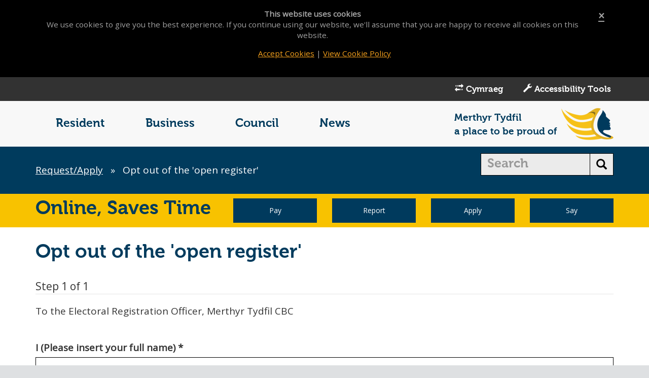

--- FILE ---
content_type: text/html; charset=utf-8
request_url: https://www.merthyr.gov.uk/do-it-online/request-or-apply/opt-out-of-the-open-register/?lang=en-GB&
body_size: 35420
content:

<!DOCTYPE html>
<!--[if lt IE 7]>      <html class="no-js lt-ie9 lt-ie8 lt-ie7"> <![endif]-->
<!--[if IE 7]>         <html class="no-js lt-ie9 lt-ie8"> <![endif]-->
<!--[if IE 8]>         <html class="no-js lt-ie9"> <![endif]-->
<!--[if gt IE 8]><!-->
<html lang="en" class="no-js">
<!--<![endif]-->
<head>
    <meta charset="utf-8">
    <!-- Google Tag Manager -->
    <script>(function(w,d,s,l,i){w[l]=w[l]||[];w[l].push({'gtm.start':
new Date().getTime(),event:'gtm.js'});var f=d.getElementsByTagName(s)[0],
j=d.createElement(s),dl=l!='dataLayer'?'&l='+l:'';j.async=true;j.src=
'https://www.googletagmanager.com/gtm.js?id='+i+dl;f.parentNode.insertBefore(j,f);
})(window,document,'script','dataLayer','GTM-PNJB9S');</script>
    <!-- End Google Tag Manager -->    
    <meta http-equiv="X-UA-Compatible" content="IE=edge">
    <meta name="viewport" content="width=device-width, initial-scale=1">
    <title>Opt out of the &#39;open register&#39; |  Merthyr Tydfil County Borough Council</title>
    <meta name="description" content="Opt out of the &#39;open register&#39;">
    <meta name="keywords" content="Opt out of the &#39;open register&#39;">
    <meta name="author" content="Merthyr Tydfil County Borough Council">
    <meta name="robots" content="noindex" />
    <meta property="og:title" content="Opt out of the &#39;open register&#39;" />
    <meta property="og:url" content="https://www.merthyr.gov.uk/do-it-online/request-or-apply/opt-out-of-the-open-register/" />
    <meta property="og:type" content="article" />
    <meta property="og:site_name" content="Merthyr Tydfil County Borough Council" />
    <meta property="og:description" content="Opt out of the &#39;open register&#39;" />
    <meta name="twitter:card" content="summary">

    <link rel="canonical" href="https://www.merthyr.gov.uk/do-it-online/request-or-apply/opt-out-of-the-open-register/" />
    
    <!-- Favicon Referenecs -->
    <link rel="shortcut icon" href="/favicon.ico">
    <link rel="icon" href="/favicon.ico">
    <!-- Apple References -->
    <link rel="apple-touch-icon" href="/apple-touch-icon.png">
    <link rel="apple-touch-icon" sizes="76x76" href="/apple-touch-icon-76x76.png">
    <link rel="apple-touch-icon" sizes="120x120" href="/apple-touch-icon-120x120.png">
    <link rel="apple-touch-icon" sizes="152x152" href="/apple-touch-icon-152x152.png">
    <!-- Microsoft Tile References -->
    <meta name="application-name" content="&nbsp;" />
    <meta name="msapplication-TileColor" content="#003853" />
    <meta name="msapplication-TileImage" content="/mstile-144x144.png" />
    <meta name="msapplication-square70x70logo" content="/mstile-70x70.png" />
    <meta name="msapplication-square150x150logo" content="/mstile-150x150.png" />
    <meta name="msapplication-wide310x150logo" content="/mstile-310x150.png" />
    <meta name="msapplication-square310x310logo" content="/mstile-310x310.png" />
    <!-- Bootstrap CSS -->
    <link rel="stylesheet" href="/assets/vendor/bootstrap/css/bootstrap.min.css" />
    <link rel="stylesheet" href="/assets/vendor/bootstrap-xxs/bootstrap-xxs.min.css" />
    <!-- Custom Site Fonts -->
    <link rel="stylesheet" href="/assets/fonts/museo.css" />
    <link href="https://fonts.googleapis.com/css?family=Open+Sans&display=swap" rel="stylesheet">
    <!-- Icon Site CSS -->
    <link rel="stylesheet" href="/assets/fonts/font-awesome/css/font-awesome.min.css" />
    <!-- Plugin Custom CSS -->
    <link rel="stylesheet" href="/assets/vendor/responsive-calendar/css/responsive-calendar.css" />
        <link rel="stylesheet" href="/assets/css/main.css?v=1.25" />
    <link rel="stylesheet" href="/css/editor.css" />
    <link rel="stylesheet" href="/assets/vendor/checkbox/css/checkbox.css" />
    <link rel="stylesheet" href="/assets/css/main-section0.css" />
	<link rel="stylesheet" href="/assets/css/focus.css?v=1.25" />
    <!-- Plugins JS -->
    <script src="/assets/vendor/modernizr/js/modernizr-2.8.3-respond-1.4.2.min.js"></script>
    <script src='https://www.google.com/recaptcha/api.js'></script>
    
    
    <link href="/assets/vendor/zebra.datepicker/css/bootstrap/zebra_datepicker.min.css" rel="stylesheet" />
    <script src="https://code.jquery.com/jquery-3.1.0.min.js" integrity="sha256-cCueBR6CsyA4/9szpPfrX3s49M9vUU5BgtiJj06wt/s=" crossorigin="anonymous"></script>
    <script src="https://ajax.aspnetcdn.com/ajax/jquery.validate/1.13.1/jquery.validate.min.js"></script>
    <script src="https://ajax.aspnetcdn.com/ajax/mvc/5.2.3/jquery.validate.unobtrusive.min.js"></script>
    
    <style>
        .form-sections fieldset {
            border-bottom: 1px solid silver;
            padding-top: 30px;
            padding-bottom: 20px;
        }
        .form-sections .umbraco-forms-navigation {
            padding-top: 30px;
        }
        .form-sections .radiobuttonlist div {
            float: left;
            margin-right: 80px;
        }
        .mainpurposeofbusiness textarea {
            height: 277px;
        }
        .hide-groups fieldset {
            border-bottom: 0;
            padding-top: 0px;
            padding-bottom: 0px;
        }
    </style>


    <meta name="google-site-verification" content="8VKA1ksDqfj9FeWKDk4NtM_B_DDYuMAyEUYvCiGtRsg" />
    <meta name="msvalidate.01" content="350CF4BB2DA59978CA28322D1D748C20" />
    
    <style>
    
        #qc-cmp2-ui:focus, .css-130fwuf:focus { box-shadow: rgb(255 255 255) 0px 0px 0px 2px, rgb(32 109 197) 0px 0px 3px 5px;
            outline: transparent dotted 2px;
            outline-offset: 2px;}
        .qc-cmp2-link-inline:focus {
            box-shadow: rgb(255 255 255) 0px 0px 0px 2px, rgb(32 109 197) 0px 0px 3px 5px;
            outline: transparent dotted 2px;
            outline-offset: 2px;
        }
        .qc-cmp2-summary-buttons button:focus {
            box-shadow: rgb(255 255 255) 0px 0px 0px 2px, rgb(32 109 197) 0px 0px 3px 5px;
            outline: transparent dotted 2px;
            outline-offset: 2px;
        }
        .qc-cmp2-container :focus {
            outline: -webkit-focus-ring-color red 1px !important;
            outline: 1px solid red !important;
        }
        .ads-container:focus iframe {
            outline: -webkit-focus-ring-color red 1px !important;
            outline: 1px solid red !important;
        }
        .ads-container iframe:focus-within {
            outline: -webkit-focus-ring-color red 1px !important;
            outline: 1px solid red !important;
        }
        .ads-container > div:focus-within iframe {
          background: #a1c084;
        }
       
    </style>
    
    <script src='/assets/js/reciteme/reciteme.js' defer></script>
    
</head>
<body id="body">
    
    <!-- Google Tag Manager (noscript) -->
    <noscript>
        <iframe src="https://www.googletagmanager.com/ns.html?id=GTM-PNJB9S"
                height="0" width="0" style="display:none;visibility:hidden"></iframe>
    </noscript>
    <!-- End Google Tag Manager (noscript) -->
    <header>
        <div id="skiplink-container">
            <div>
                <a href="#main-content" class="skiplink govuk-link">Skip to main content</a>
            </div>
        </div>
        <div class="alert alert-cookie alert-dismissible" role="alert" data-id="cookie">
        <div class="container text-center">
            <a href="#" class="close cookie" data-dismiss="alert" aria-label="Close"><span aria-hidden="true">&times;</span></a>
            <p><strong>This website uses cookies</strong></p>
<p>We use cookies to give you the best experience. If you continue using our website, we'll assume that you are happy to receive all cookies on this website.</p>
            <p><a href="#" data-dismiss="alert" aria-label="Close" class="cookie">Accept Cookies</a> | <a href="/help/cookies/">View Cookie Policy</a></p>
        </div>
    </div>
        <div class="top-links">
    <nav class="navbar navbar-inverse">
        <div class="container">
            <ul class="nav navbar-nav navbar-right">
                <li><a href="/do-it-online/request-or-apply/opt-out-of-the-open-register/?lang=cy-GB&amp;"><span class="glyphicon glyphicon-transfer"></span> Cymraeg</a></li>
                <li><a id="enableRecite" href="#"><span class="glyphicon glyphicon-wrench"></span> Accessibility Tools</a></li>
            </ul>
        </div>
    </nav>
</div>
        
        
        

        <!--[if lt IE 8]>
    <div class="alert alert-danger alert-dismissible browsehappy" role="alert">
        <div class="container">
            <p>You are using an outdated browser. Please <strong><a href="http://browsehappy.com/">upgrade your browser</a></strong> to improve your experience.</p>
        </div>
    </div>
<![endif]-->
        <!-- begin:nav -->
        <nav class="navbar navbar-default" aria-labelledby="menu-heading">
            <h2 id="menu-heading" class="sr-only">
                Main Menu
            </h2>
            <div class="container">
                <div class="row">
                    <div class="navbar-header">
                        <button type="button" class="navbar-toggle collapsed" data-toggle="collapse" data-target="#navbar" aria-expanded="false" aria-controls="navbar">
                            <span class="sr-only">Toggle navigation</span>
                            <span class="icon-bar"></span>
                            <span class="icon-bar"></span>
                            <span class="icon-bar"></span>
                        </button>
                        <div class="pull-left logo visible-xs ">
                                <img src="/assets/img/logos/logo-main-sm.png" alt="Merthyr Tydfil County Borough Council logo" class="img-responsive pull-left" />
                        </div>
                    </div>
                    <div id="navbar" class="navbar-collapse collapse">
                        <ul class="nav navbar-nav">
                                <li class="">
                                    <a href="/resident/"  >Resident</a>
                                </li>
                                <li class="">
                                    <a href="/business/"  >Business</a>
                                </li>
                                <li class="">
                                    <a href="/council/"  >Council</a>
                                </li>
                                <li class="">
                                    <a href="/news-and-events/"  >News</a>
                                </li>
                        </ul>
                        <div class="pull-right logo branding-main hidden-xs">
                            <p class="pull-left">Merthyr Tydfil<br />a place to be proud of</p>
                                <img src="/assets/img/logos/logo-main.png" alt="Merthyr Tydfil County Borough Council logo" class="img-responsive pull-right" />
                        </div>
                    </div>
                </div>
            </div>
        </nav>
    <!-- end:nav -->
    </header>
    <main id="main-content">
        



<!-- begin:breadcrumb -->
<section id="breadcrumb">
    <div class="container">
        <div class="row">
            <div class="col-md-9 detail">
                <nav aria-labelledby="breadcrumb-heading">
                    <h2 id="breadcrumb-heading" class="sr-only">
                        Breadcrumb
                    </h2>
                    <ol class="list-inline">
                            <li><a href="/do-it-online/request-or-apply/">Request/Apply</a> <span aria-hidden="true"><text>&raquo;</text></span></li>                            
                        <li aria-current="location">Opt out of the &#39;open register&#39;</li>
                    </ol>
                </nav> 
            </div>
            
                <div class="col-md-3 search">
                    <form action="/help/search/" method="get">
                        <div class="input-group">
                            <input type="text" class="form-control" placeholder="Search" name="search" id="search" aria-label="search">
                            <div class="input-group-btn">
                                <button class="btn btn-default" type="submit" aria-label="search button"><i class="glyphicon glyphicon-search"></i></button>
                            </div>
                        </div>
                    </form>
                </div>
        </div>
    </div>
</section>
<!-- end:breadcrumb -->






<!-- begin:online-saves-time -->
<section class="online-saves-time online-saves-time-small">
    <div class="container">
        <div class="row">
            <div class="col-sm-4 slogan">
                <h3>Online, <strong>Saves Time</strong></h3>             
            </div>
            <div class="col-sm-8 text-center">
                <div class="row">
                        <div class="col-sm-3 col-xs-6">
                            <a href="/do-it-online/pay-for-it/" class="btn btn-primary btn-block">Pay</a>
                        </div>
                                            <div class="col-sm-3 col-xs-6">
                            <a href="/do-it-online/report/" class="btn btn-primary btn-block">Report</a>
                        </div>
                                            <div class="col-sm-3 col-xs-6">
                            <a href="/do-it-online/request-or-apply/" class="btn btn-primary btn-block">Apply</a>
                        </div>
                                            <div class="col-sm-3 col-xs-6">
                            <a href="/do-it-online/say/" class="btn btn-primary btn-block">Say</a>
                        </div>
                </div>
            </div>
        </div>
    </div>   
</section>
<!-- end:online-saves-time -->

<!-- begin:page-content -->
<section id="page-content">
    <div class="container">
        <div class="row">
            <div class="col-md-12">
                




<div class="row">
    <div class="col-md-12">
        <h1>Opt out of the &#39;open register&#39;</h1>
        

        
        <div id="umbraco_form_c4c10abc52984c2a9b4f1f151e6a90eb" class="umbraco-forms-form applyopenregistereng umbraco-forms-bootstrap3-horizontal">

<form action="/do-it-online/request-or-apply/opt-out-of-the-open-register/?lang=en-GB&amp;" enctype="multipart/form-data" method="post"><input name="__RequestVerificationToken" type="hidden" value="Q5GK3EaPBhLcpMhu9Hhz1v1i1NW3qFJ_HROCpRZd0xbfHxshfqPOJ79rFZqxGtlpysK-usRHOtyNZ0ztq9Inm2hf0EoAuSE6z-IWZAboyAI1" /><input data-val="true" data-val-required="The FormId field is required." id="FormId" name="FormId" type="hidden" value="c4c10abc-5298-4c2a-9b4f-1f151e6a90eb" /><input id="FormName" name="FormName" type="hidden" value="Apply - Open Register - Eng" /><input data-val="true" data-val-required="The RecordId field is required." id="RecordId" name="RecordId" type="hidden" value="00000000-0000-0000-0000-000000000000" /><input id="PreviousClicked" name="PreviousClicked" type="hidden" value="" />            <input type="hidden" name="FormStep" value="0" />
            <input type="hidden" name="RecordState" value="AAEAAAD/////[base64]/P///[base64]////z///8GCAAAACQ5YmIzOTEwNS1mYmY4LTQzMjktYTdhYS1jZmY4NDEwYzc5NGQJCQAAAAH2/////P///wYLAAAAJDNlN2I1ZTFlLWI3OWUtNDA5Ny1hMGQ0LWJjMjZhNjJiN2ZmNgkMAAAAAfP////8////Bg4AAAAkNzJmNjc2MWEtMWI4My00OTg2LWY1NWItZjlkNjE5YzViY2ZhCQ8AAAAB8P////z///8GEQAAACRjMDQwMTg3Yy1iY2Y0LTQ1OGQtZDdhMi1mOGQ4ZTQ0NzExNzkJEgAAAAHt/////P///wYUAAAAJGJhYjU4NDc4LWYyNzItNDgwYi1kMDBmLTQ1M2QyYzQxODBkOQkVAAAAAer////8////BhcAAAAkNjRhNDgyZGUtOTJmYy00YjdhLWMzNmQtMzQ4Y2IzMWI4MzZkCRgAAAAB5/////z///8GGgAAACRhZDg1YmIwNS1lMDcxLTQxOWMtZWMyMy1mOGE5ODcyZjkxMTEJGwAAAAHk/////P///[base64]" />








<div class="umbraco-forms-page">

                

    <fieldset class="umbraco-forms-fieldset" id="b1321532-93ee-4f00-caab-eafe81fbe28f">

            <legend>Step 1 of 1</legend>

        <div class="row">

                <div class="umbraco-forms-container col-md-12">

                        <div class="form-group  umbraco-forms-field textfield titleanddescription" >


                            <div class=" umbraco-forms-field-wrapper">

                                
                                


<div id="4f208a36-6b2a-4b9d-a8b2-a7ff65d3779a">
            <p>To the Electoral Registration Officer, Merthyr Tydfil CBC</p>
</div>

<span class="field-validation-valid" data-valmsg-for="4f208a36-6b2a-4b9d-a8b2-a7ff65d3779a" data-valmsg-replace="true"></span>
                                


                            </div>

                        </div>
                        <div class="form-group  umbraco-forms-field ipleaseinsertyourfullname shortanswer mandatory alternating" >

                                    <label for="9bb39105-fbf8-4329-a7aa-cff8410c794d" class="umbraco-forms-label">
                                        I (Please insert your full name)
                                            <span class="umbracoForms-Indicator">*</span>
                                    </label>

                            <div class=" umbraco-forms-field-wrapper">

                                
                                
<input type="text" name="9bb39105-fbf8-4329-a7aa-cff8410c794d" id="9bb39105-fbf8-4329-a7aa-cff8410c794d" class="text form-control" value="" maxlength="500" autocomplete="new-password"
data-val="true"
 data-val-required="Please provide a value for I (Please insert your full name)"

/>

<span class="field-validation-valid" data-valmsg-for="9bb39105-fbf8-4329-a7aa-cff8410c794d" data-valmsg-replace="true"></span>
                                


                            </div>

                        </div>
                        <div class="form-group  umbraco-forms-field textfield titleanddescription" >


                            <div class=" umbraco-forms-field-wrapper">

                                
                                


<div id="3e7b5e1e-b79e-4097-a0d4-bc26a62b7ff6">
            <p>Of</p>
</div>

<span class="field-validation-valid" data-valmsg-for="3e7b5e1e-b79e-4097-a0d4-bc26a62b7ff6" data-valmsg-replace="true"></span>
                                


                            </div>

                        </div>
                        <div class="form-group  umbraco-forms-field address longanswer mandatory alternating" >

                                    <label for="72f6761a-1b83-4986-f55b-f9d619c5bcfa" class="umbraco-forms-label">
                                        Address
                                            <span class="umbracoForms-Indicator">*</span>
                                    </label>

                            <div class=" umbraco-forms-field-wrapper">

                                
                                
<textarea name="72f6761a-1b83-4986-f55b-f9d619c5bcfa" id="72f6761a-1b83-4986-f55b-f9d619c5bcfa" rows="2" cols="20" class="form-control"
data-val="true"
 data-val-required="Please provide a value for Address"

></textarea>


<span class="field-validation-valid" data-valmsg-for="72f6761a-1b83-4986-f55b-f9d619c5bcfa" data-valmsg-replace="true"></span>
                                


                            </div>

                        </div>
                        <div class="form-group  umbraco-forms-field postcode shortanswer mandatory" >

                                    <label for="c040187c-bcf4-458d-d7a2-f8d8e4471179" class="umbraco-forms-label">
                                        Postcode
                                            <span class="umbracoForms-Indicator">*</span>
                                    </label>

                            <div class=" umbraco-forms-field-wrapper">

                                
                                
<input type="text" name="c040187c-bcf4-458d-d7a2-f8d8e4471179" id="c040187c-bcf4-458d-d7a2-f8d8e4471179" class="text form-control" value="" maxlength="500" autocomplete="new-password"
data-val="true"
 data-val-required="Please provide a value for Postcode"

/>

<span class="field-validation-valid" data-valmsg-for="c040187c-bcf4-458d-d7a2-f8d8e4471179" data-valmsg-replace="true"></span>
                                


                            </div>

                        </div>
                        <div class="form-group  umbraco-forms-field email shortanswer mandatory alternating" >

                                    <label for="bab58478-f272-480b-d00f-453d2c4180d9" class="umbraco-forms-label">
                                        Email
                                            <span class="umbracoForms-Indicator">*</span>
                                    </label>

                            <div class=" umbraco-forms-field-wrapper">

                                    <p class="help-block" style="margin-bottom: 0 !important; padding-bottom:0 !important;">By submitting your email address, we will email you a copy of your form.</p>
                                
                                
<input type="text" name="bab58478-f272-480b-d00f-453d2c4180d9" id="bab58478-f272-480b-d00f-453d2c4180d9" class="text form-control" value="" maxlength="500" autocomplete="new-password"
data-val="true"
 data-val-required="Please provide a value for Email"
 data-val-regex="Please provide a valid value for Email" data-regex="[a-zA-Z0-9_.+-]+@[a-zA-Z0-9-]+.[a-zA-Z0-9-.]+"
/>

<span class="field-validation-valid" data-valmsg-for="bab58478-f272-480b-d00f-453d2c4180d9" data-valmsg-replace="true"></span>
                                


                            </div>

                        </div>
                        <div class="form-group  umbraco-forms-field textfield titleanddescription" >


                            <div class=" umbraco-forms-field-wrapper">

                                
                                


<div id="64a482de-92fc-4b7a-c36d-348cb31b836d">
            <p>Require you to permanently ‘opt out’ my personal information used for direct marketing, as soon as possible, by not including my details on the next and future versions of the edited register until further notice.</p>
</div>

<span class="field-validation-valid" data-valmsg-for="64a482de-92fc-4b7a-c36d-348cb31b836d" data-valmsg-replace="true"></span>
                                


                            </div>

                        </div>
                        <div class="form-group  umbraco-forms-field iconfirmthatmydetailsarecorrectaboveandwishtooptoutoftheeditedregister checkbox alternating" >


                            <div class=" umbraco-forms-field-wrapper">

                                
                                




    <input type="checkbox" name="ad85bb05-e071-419c-ec23-f8a9872f9111" id="ad85bb05-e071-419c-ec23-f8a9872f9111" class="checkbox-custom"
                              />



<span class="field-validation-valid" data-valmsg-for="ad85bb05-e071-419c-ec23-f8a9872f9111" data-valmsg-replace="true"></span>
                                

                                    <label for="ad85bb05-e071-419c-ec23-f8a9872f9111" class="fieldLabel checkbox-custom-label">
                                        I confirm that my details are correct above and wish to "Opt Out" of the edited register                                     </label>

                            </div>

                        </div>

                </div>
        </div>

    </fieldset>
    <fieldset class="umbraco-forms-fieldset" id="f49613d2-9128-4632-8d39-1828f2bf50ef">

            <legend>GDPR</legend>

        <div class="row">

                <div class="umbraco-forms-container col-md-12">

                        <div class="form-group  umbraco-forms-field gdpr titleanddescription" >


                            <div class=" umbraco-forms-field-wrapper">

                                
                                


<div id="7174ce17-3997-4843-b4e4-e3815fb0bd1a">
            <p>Merthyr Tydfil County Borough Council is committed to upholding your privacy rights. We will only use your personal information for lawful purposes. If you would like to find out more about how we use your personal information please read our <a href="https://www.merthyr.gov.uk/council/data-protection-and-freedom-of-information/privacy-notices/" title="Privacy Notices">privacy notices</a> which are available on our website. If you have any concerns or would like to know more about data protection compliance please contact our Data Protection officer on 01685 725000 or <a href="mailto:data.protection@merthyr.gov.uk">data.protection@merthyr.gov.uk</a></p>
</div>

<span class="field-validation-valid" data-valmsg-for="7174ce17-3997-4843-b4e4-e3815fb0bd1a" data-valmsg-replace="true"></span>
                                


                            </div>

                        </div>

                </div>
        </div>

    </fieldset>


    <div style="display: none">
        <input type="text" name="c4c10abc52984c2a9b4f1f151e6a90eb" aria-label="Form Id" />
    </div>

		
    <div class="umbraco-forms-navigation row-fluid">
		<div class="row">
            <div class="col-sm-12">
                    <input type="submit" class="btn primary btn-primary btn-lg" value="Submit" name="submitbtn" />
            </div>
        </div>
    </div>

</div><input name='ufprt' type='hidden' value='[base64]' /></form>

        





            <script type="text/javascript" src="/App_Plugins/UmbracoForms/Assets/Themes/Default/umbracoforms-dependencies.js"></script>
            <script type="text/javascript" src="/App_Plugins/UmbracoForms/Assets/Themes/Default/umbracoforms.js"></script>
            <script type="text/javascript" src="/App_Plugins/UmbracoForms/Assets/Themes/Default/umbracoforms-conditions.js"></script>
        <script type="text/javascript">
            (function () {
          

            var contourDateFormat = 'dd/mm/yy',
                formId = 'c4c10abc52984c2a9b4f1f151e6a90eb',
                fieldSetConditions = {},
                fieldConditions = {},
                recordvalues = {};
            
            umbracoForms.dependencyCheck(formId);

            var form = $('#umbraco_form_' + formId + ' .umbraco-forms-page');
            var conditions = new umbracoForms.conditions(form, fieldSetConditions, fieldConditions, recordvalues);
            conditions.watch();
            }());
        </script>
                    <link rel="stylesheet" href="/app_plugins/umbracoforms/assets/defaultform.css" />
    </div>
    </div>
</div>



            </div>
        </div>
    </div>
</section>
<!-- end:page-content -->




        <section id="report-issue">
        <div class="container">
            <div class="row">
                <div class="col-md-12">
                    <a href="/help/report-page-issue/">Is there anything wrong with this page?</a>
                </div>
            </div>        
        </div>
    </section>
        
    </main> 
    <!-- begin:footer -->
<footer id="footer">
    <div class="container">
        <div class="row">
            <div class="col-md-5">
                <div class="row">
                     <!-- begin:social -->
<div class="col-md-12 social">
    <ul class="list-inline">
        
                <li><a href="https://www.facebook.com/merthyrtydfilcbc" class="image-fade"><img src="/assets/img/social/facebook-footer.png" alt="Facebook"></a></li>
                            <li><a href="https://www.instagram.com/merthyrtydfilcbc/" class="image-fade"><img src="/assets/img/social/instagram-footer.png" alt="Instagram"></a></li>
                        <li><a href="https://www.youtube.com/c/MerthyrTydfilCBC" class="image-fade"><img src="/assets/img/social/youtube-footer.png" alt="YouTube"></a></li>
    </ul>
</div>
<!-- end:social -->
                </div>
                <div class="row">
                    <!-- begin:contact-details -->
<div class="col-md-12">
    <p>
        Telephone: 01685 725000<br />
        Email: customer.care@merthyr.gov.uk
    </p>
</div>
<!-- end:contact-details -->
                </div>
            </div>
            <div class="col-md-7">
                <div class="row">
                    <div class="col-md-12">
                        <div class="text-right footer-slogan"><strong>Merthyr Tydfil</strong> a place to be proud of</div>
                    </div>
                </div>
                <div class="row">
                    <!-- begin:links -->
<div class="col-md-12 links">
        <ul class="list-inline">
                    <li>
                        <a href="/council/communications/accessibility/">Accessibility</a> |
                    </li>                    
                    <li>
                        <a href="/council/our-vision-and-aims/vision-for-merthyr-tydfil/">Our Vision</a> |
                    </li>                    
                    <li>
                        <a href="/help/cookies/">Cookies</a> |
                    </li>                    
                    <li>
                        <a href="/help/privacy-notice/">Privacy Notice</a> |
                    </li>                    

            
            <li><a class="page-scroll" href="#body">Back to Top</a></li>             
        </ul>        

</div>
<!-- end:links -->
                </div>
            </div>
        </div>
    </div>
</footer>
<!-- end:footer -->
    <aside id="footer-partners">
        <section class="partners">
            <div class="container">
                <div class="row">
                    <div class="col-md-12">
                        <ul class="list-inline pull-right">
                            <li><a href="https://www.bsigroup.com/en-GB/iso-27001-information-security/"><img src="/assets/img/partners/bsi27001.png" class="img-responsive" alt="BSI" /></a></li>
                                <li><a href="https://www.cyberessentials.ncsc.gov.uk/"><img src="/assets/img/partners/cyber-essentials.png" class="img-responsive" alt="cyber essentials" /></a></li>
                                <li><a href="https://www.iasme.co.uk/"><img src="/assets/img/partners/iasme.png" class="img-responsive" alt="IASME Consortium" /></a></li>
                        </ul>
                    </div>
                </div>
            </div>
        </section>
    </aside>    
    <!-- Copyright -->
    <section class="copyright" style="font-size:80%;">
        <div class="container text-center">
            <div class="row">
                <div class="col-md-12">
                    <p>&#169; Merthyr Tydfil County Borough Council</p>
                </div>
            </div>
        </div>
    </section>
    <!-- Copyright -->
    <!-- jQuery References -->
    <script src="//ajax.googleapis.com/ajax/libs/jquery/1.12.4/jquery.min.js"></script>
	<script src="https://cdnjs.cloudflare.com/ajax/libs/jquery-validate/1.19.5/jquery.validate.min.js"></script>    
    <script src="https://cdnjs.cloudflare.com/ajax/libs/jquery-validate/1.19.5/additional-methods.min.js"></script>
    <!-- Bootstrap JS -->
    <script src="/assets/vendor/bootstrap/js/bootstrap.min.js"></script>
    <!-- Plugin JS -->
    <script src="/assets/vendor/scrolling/js/jquery.easing.min.js"></script>
    <script src="/assets/vendor/scrolling/js/scrolling-nav.js"></script>
    <script src="/assets/vendor/imagehover/js/jquery.imghover.js"></script>
    <script src="/assets/vendor/responsive-calendar/js/responsive-calendar.min.js"></script>
    <script src="/assets/vendor/jquery-cookie/js/jquery.cookie.js"></script>
    <script src="/assets/vendor/jquery.numeric/js/jquery.numeric.min.js"></script>    
    <script src="/assets/vendor/jquery.matchheight/js/jquery.matchHeight-min.js"></script>
    <!-- Custom JS -->
    <script src="/assets/js/main.js?v=1.01"></script>
    
    
    
    


    <script>
 
  (function(i,s,o,g,r,a,m){i['GoogleAnalyticsObject']=r;i[r]=i[r]||function(){
  (i[r].q=i[r].q||[]).push(arguments)},i[r].l=1*new Date();a=s.createElement(o),
  m=s.getElementsByTagName(o)[0];a.async=1;a.src=g;m.parentNode.insertBefore(a,m)
  })(window,document,'script','//www.google-analytics.com/analytics.js','ga');
 
  /* Standard Analytics Code */
  ga('create', 'UA-1935566-1', 'auto');
  ga('set', 'anonymizeIp', true);
  ga('send', 'pageview');
 
</script>
    
    
</body>
</html>

--- FILE ---
content_type: text/css
request_url: https://www.merthyr.gov.uk/assets/css/main-section0.css
body_size: 1203
content:
/* ========================================================================== */
/* Base element styles 
/* ========================================================================== */
h1,
h2,
h3,
h4,
h5 {
    color: #003b5d;    
}
h1 span,
h2 span,
h3 span,
h4 span,
h5 span {
    color: #6f777a; 
    color:#333;
}


/* ========================================================================== */
/* Bootstrap button override styles 
/* ========================================================================== */
.btn {
    color: #000 !important;
}
.btn.focus, 
.btn:focus,
.btn:hover {
    color: #fff !important;
    border-color: #000;
    background-color: #000;
}
.btn-primary {
    color: #fff !important;
    border-color: #003a5d;
    background-color: #003a5d;
}
.btn-warning.focus, 
.btn-warning:focus,
.btn-warning {
    color: #fff !important;
    border-color: #000;
    background-color: #000;
}
.btn-warning.active.focus, 
.btn-warning.active:focus, 
.btn-warning.active:hover, 
.btn-warning:active.focus, 
.btn-warning:active:focus, 
.btn-warning:active:hover, 
.open>.dropdown-toggle.btn-warning.focus, 
.open>.dropdown-toggle.btn-warning:focus, 
.open>.dropdown-toggle.btn-warning:hover,
.btn-warning.active, 
.btn-warning:active, 
.open>.dropdown-toggle.btn-warning,
.btn-warning:hover {
    color: #fff;
    background-color: #003a5d;
    border-color: #003a5d;
}


.btn-success.focus, 
.btn-success:focus,
.btn-success {
    color: #000 !important;
    border-color: #f8c200;
    background-color: #f8c200;
}
.btn-success.active.focus, 
.btn-success.active:focus, 
.btn-success.active:hover, 
.btn-success:active.focus, 
.btn-success:active:focus, 
.btn-success:active:hover, 
.btn-success.active, 
.btn-success:active, 
.btn-success:hover {
    color: #fff !important;
    background-color: #000;
    border-color: #000;
}

.btn-light {
    color: #000 !important;
    border-color: #37bd9c;
    background-color: #37bd9c;
}
.btn.focus, 
.btn:focus{
    color: #000 !important;
}


/* ========================================================================== */
/* Main navigation styles 
/* ========================================================================== */
.navbar {
    color: #003b5d;
}
.navbar-default .navbar-nav > .active > a, 
.navbar-default .navbar-nav > .active > a:hover {
    color: #fff;
    background-color: #003b5d;
}
.navbar-default .navbar-nav > li > a,
.navbar-default .navbar-nav > li > a:hover {
    color: #003b5d;
}
.navbar-default .navbar-nav > .active > a:focus,
.navbar-default .navbar-nav > li > a:focus {
    outline: 3px solid transparent;    
    background-color: #f8c200;
    box-shadow: 0 0 0 2px #F9F9D1, 0 0 0 4px #003b5d, 0 0 4px 8px #F9F9D1;
    text-decoration: none;   
    color: #003b5d; 
}

.navbar-toggle .icon-bar {
    background-color: #003b5d !important;  
}


/* ========================================================================== */
/* Welcome intro styles 
/* ========================================================================== */
#welcome {
    color: #fff;
    /*border-bottom: 10px solid #f8c200;*/
    background-color: #003b5d;
}
#welcome h1,
#welcome h2,
#welcome h3,
#welcome a {
    color: #fff;
    clear:both;
}
#welcome a:focus {
    outline: 3px solid transparent;    
    background-color: #f8c200;
    box-shadow: 0 0 0 2px #F9F9D1, 0 0 0 4px #003b5d, 0 0 4px 8px #F9F9D1;
    text-decoration: none;   
    color: #003b5d; 
}
#welcome h2 {
    font-size: 24px;    
}


/* ========================================================================== */
/* Landing page navigation styles 
/* ========================================================================== */
#landing-summary a {
    color: #003b5d;    
}
#landing-summary a:focus {
    outline: 3px solid transparent;    
    background-color: #f8c200;
    box-shadow: 0 0 0 2px #F9F9D1, 0 0 0 4px #003b5d, 0 0 4px 8px #F9F9D1;
    text-decoration: none;    
}



/* ========================================================================== */
/* A to Z letter styles 
/* ========================================================================== */
#atoz-letters {
    background-color: #003b5d;
    color: #fff;    
}
#atoz-letters a:link,
#atoz-letters a:visited,
#atoz-letters a:active {
    color: #fff;
}
#atoz-letters a:focus {
    outline: 3px solid transparent;    
    background-color: #f8c200;
    box-shadow: 0 0 0 2px #F9F9D1, 0 0 0 4px #003b5d, 0 0 4px 8px #F9F9D1;
    text-decoration: none;   
    color: #003b5d; 
}



/* ========================================================================== */
/* Site wide widget styles 
/* ========================================================================== */
.widget {
    border-top: 10px solid #003b5d;    
}
.widget a {
    color:  #003b5d;     
}
.widget-filter label {
    font-family: Museo-700;    
    color:  #003b5d;    
}
.widget h2 {
    margin-top: 0;
    font-size: 140%;
    margin-bottom: 15px;
    font-family: Museo-700;
}


/* ========================================================================== */
/* Footer styles 
/* ========================================================================== */
#footer h5 {
    color: #003a5d;
}



/* ========================================================================== */
/* Main breadcrumb styles 
/* ========================================================================== */
#breadcrumb {
    color: #fff;
    background-color: #003b5d;
}
#breadcrumb a {
    color: #fff;    
}
#breadcrumb a:focus {
    outline: 3px solid transparent;    
    background-color: #f8c200;
    box-shadow: 0 0 0 2px #F9F9D1, 0 0 0 4px #003b5d, 0 0 4px 8px #F9F9D1;
    text-decoration: none;   
    color: #003b5d; 
}



/* ========================================================================== */
/* Content Section styles 
/* ========================================================================== */
#content a {
    color: #003b5d;
}
#content a:focus {
    outline: 3px solid transparent;    
    background-color: #f8c200;
    box-shadow: 0 0 0 2px #F9F9D1, 0 0 0 4px #003b5d, 0 0 4px 8px #F9F9D1;
    text-decoration: none;   
    color: #003b5d; 
}


/* ========================================================================== */
/* Page Content styles 
/* ========================================================================== */
#page-content th {
    color: #003b5d;
}
#page-content a {
    color: #003b5d;
    font-weight: bold;
}
#page-content a:focus {
    outline: 3px solid transparent;    
    background-color: #f8c200;
    box-shadow: 0 0 0 2px #F9F9D1, 0 0 0 4px #003b5d, 0 0 4px 8px #F9F9D1;
    text-decoration: none;   
    color: #003b5d; 
}


/* ========================================================================== */
/* Editor content styles 
/* ========================================================================== */
.inset-text {
    border-left: 8px solid #003b5d;
}


/* ========================================================================== */
/* Report issue styles 
/* ========================================================================== */
#report-issue {
    padding-bottom: 15px;
}
#report-issue a {
    color: #003b5d;
    text-decoration:underline;
}
#report-issue a:focus {
    outline: 3px solid transparent;    
    background-color: #f8c200;
    box-shadow: 0 0 0 2px #F9F9D1, 0 0 0 4px #003b5d, 0 0 4px 8px #F9F9D1;
    text-decoration: none;   
    color: #003b5d; 
}


/* ========================================================================== */
/* Homepage advert styles 
/* ========================================================================== */
.advert .carousel-indicators .active {
	background:#003b5d;
	border-color:#003b5d;
}


/* ========================================================================== */
/* Pagination site styles 
/* ========================================================================== */
.pagination>.active>a, 
.pagination>.active>span, 
.pagination>.active>a:hover, 
.pagination>.active>span:hover, 
.pagination>.active>a:focus, 
.pagination>.active>span:focus {
    background-color: #003a5d;
    border-color: #003a5d;
}


/* ========================================================================== */
/* Events calendar styles 
/* ========================================================================== */
.responsive-calendar .day.active a:hover {
    background-color: #003b5d;
}
.responsive-calendar .day.active a {
    background-color: #eee;
    text-decoration: none;
    margin: 1px;
    color: #000;
}
.responsive-calendar .day a:hover {
    background-color: #003b5d;
    text-decoration: none;
    color: #fff;
}


/* ========================================================================== */
/* Used for the filter control styles 
/* ========================================================================== */
.dropdown-menu>.active>a, 
.dropdown-menu>.active>a:focus, 
.dropdown-menu>.active>a:hover {
    color: #fff !important;
    text-decoration: none;
    background-color: #003b5d;
    outline: 0;
}


/* ========================================================================== */
/* Online saves styles 
/* ========================================================================== */
.online-saves-time {
    background-color: #f8c200;   
}
.online-saves-time h1 {
    color: #fff;   
    color: #003b5d; 
}
.online-saves-time h1 strong {
    color: #003b5d;   
}
.online-saves-time h3 {
    color: #fff;   
    color: #003b5d;
    font-size: 200%;
    margin:0; 
    padding: 5px 0;
    font-family: Museo-700;
}
.online-saves-time h3 strong {
    color: #003b5d;   
    font-weight: normal;
}
.online-saves-time i {
    color: #fff;  
}
.online-saves-time .btn:focus {    
    outline: 3px solid #86b7fe !important;
    outline-offset: 0;
    box-shadow: none;
    z-index:99;
    color:#000 !important;
    border-color: #003b5d;
    background-color: #fff;
}



--- FILE ---
content_type: text/css
request_url: https://www.merthyr.gov.uk/assets/vendor/zebra.datepicker/css/bootstrap/zebra_datepicker.min.css
body_size: 2836
content:
.Zebra_DatePicker{position:absolute;background:#FFF;border:1px solid #999;z-index:1200;top:0;padding:5px}.Zebra_DatePicker *,.Zebra_DatePicker *:after,.Zebra_DatePicker *:before{-moz-box-sizing:content-box !important;-webkit-box-sizing:content-box !important;box-sizing:content-box !important}.Zebra_DatePicker *{margin:0;padding:0;color:#373737;background:transparent;border:none}.Zebra_DatePicker.dp_visible{visibility:visible;filter:alpha(opacity=100);-khtml-opacity:1;-moz-opacity:1;opacity:1;transition:opacity 0.2s ease-in-out}.Zebra_DatePicker.dp_hidden{visibility:hidden;filter:alpha(opacity=0);-khtml-opacity:0;-moz-opacity:0;opacity:0}.Zebra_DatePicker table{border-collapse:collapse;border-spacing:0;width:auto;table-layout:auto}.Zebra_DatePicker table th,.Zebra_DatePicker table td{text-align:center;padding:5px 0}.Zebra_DatePicker table td{cursor:pointer}.Zebra_DatePicker table td.dp_disabled,.Zebra_DatePicker table td.dp_not_in_month,.Zebra_DatePicker table td.dp_not_in_month_selectable,.Zebra_DatePicker table td.dp_weekend_disabled{color:#DEDEDE;cursor:default}.Zebra_DatePicker table td.dp_disabled_current{color:#3A87AD !important}.Zebra_DatePicker table td.dp_not_in_month_selectable{cursor:pointer}.Zebra_DatePicker table td.dp_week_number{font-weight:bold;cursor:text}.Zebra_DatePicker table td.dp_current{color:#3A87AD}.Zebra_DatePicker table td.dp_selected{background:#039;color:#FFF}.Zebra_DatePicker table td.dp_hover{background:#DEDEDE}.Zebra_DatePicker .dp_daypicker,.Zebra_DatePicker .dp_monthpicker,.Zebra_DatePicker .dp_yearpicker{margin-top:3px}.Zebra_DatePicker .dp_daypicker td,.Zebra_DatePicker .dp_daypicker th,.Zebra_DatePicker .dp_monthpicker td,.Zebra_DatePicker .dp_monthpicker th,.Zebra_DatePicker .dp_yearpicker td,.Zebra_DatePicker .dp_yearpicker th{width:30px}.Zebra_DatePicker .dp_header .dp_hover,.Zebra_DatePicker .dp_footer .dp_hover{background:#DEDEDE;color:#373737}.Zebra_DatePicker .dp_header .dp_previous,.Zebra_DatePicker .dp_header .dp_next{width:30px}.Zebra_DatePicker .dp_header .dp_caption{font-weight:bold}.Zebra_DatePicker .dp_monthpicker td,.Zebra_DatePicker .dp_yearpicker td{width:33%}.Zebra_DatePicker .dp_footer{margin-top:3px}.Zebra_DatePicker .dp_footer td.dp_today,.Zebra_DatePicker .dp_footer td.dp_clear{padding:3px}button.Zebra_DatePicker_Icon{display:block;position:absolute;width:16px;height:16px;background:url(calendar.png) no-repeat left top;text-indent:-9000px;border:none;cursor:pointer;padding:0;line-height:0;margin:0 0 0 3px}button.Zebra_DatePicker_Icon.Zebra_DatePicker_Icon_Disabled{background-image:url(calendar-disabled.png)}button.Zebra_DatePicker_Icon.Zebra_DatePicker_Icon_Inside_Right{margin:0 3px 0 0}button.Zebra_DatePicker_Icon.Zebra_DatePicker_Icon_Inside_Left{margin:0 0 0 3px}.Zebra_DatePicker,.Zebra_DatePicker .dp_header .dp_hover,.Zebra_DatePicker .dp_footer .dp_hover,.Zebra_DatePicker td.dp_selected,.Zebra_DatePicker .dp_footer .dp_hover,.Zebra_DatePicker td.dp_hover{-webkit-border-radius:5px;-moz-border-radius:5px;border-radius:5px}
